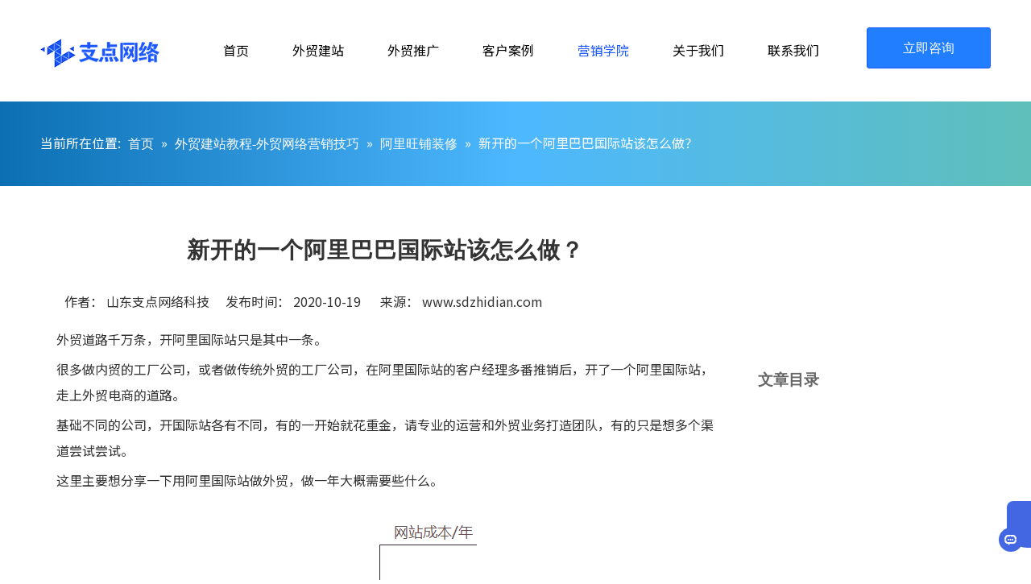

--- FILE ---
content_type: text/css;charset=UTF-8
request_url: https://5nrorwxhkonrjij.leadongcdn.com/static/assets/style/iconfont/iconfont.css?_=1764849516046
body_size: 7464
content:
@font-face{font-family:"block-icon";font-display:swap;src:url('/static/assets/style/iconfont/iconfont.eot?t=1762242207623');src:url('/static/assets/style/iconfont/iconfont.eot?t=1762242207623#iefix') format('embedded-opentype'),url('/static/assets/style/iconfont/iconfont.woff2?t=1762242207623') format('woff2'),url('/static/assets/style/iconfont/iconfont.woff?t=1762242207623') format('woff'),url('/static/assets/style/iconfont/iconfont.ttf?t=1762242207623') format('truetype'),url('/static/assets/style/iconfont/iconfont.svg?t=1762242207623#block-icon') format('svg')}
.block-icon{font-family:"block-icon" !important;font-size:16px;font-style:normal;-webkit-font-smoothing:antialiased;-moz-osx-font-smoothing:grayscale;line-height:1}
.block-iconline3:before{content:"\e980"}
.block-icontubiaologo:before{content:"\e97e"}
.block-icona-tubiaologo2:before{content:"\e97d"}
.block-icona-tubiaologo1:before{content:"\e97c"}
.block-iconyoutobe1:before{content:"\e97b"}
.block-iconguanggaotoufang:before{content:"\e97a"}
.block-iconxiaoguotongji:before{content:"\e977"}
.block-iconguanggaozhanghu:before{content:"\e978"}
.block-icongailan2:before{content:"\e979"}
.block-iconAGVche:before{content:"\e96b"}
.block-iconqingsaoji:before{content:"\e96f"}
.block-iconBMStongyong:before{content:"\e970"}
.block-iconqianyinche:before{content:"\e971"}
.block-icongaoerfuqiuche:before{content:"\e972"}
.block-icongongshangchuneng:before{content:"\e973"}
.block-iconchache:before{content:"\e974"}
.block-iconhuyongchunengxitongESS:before{content:"\e975"}
.block-iconbianxiechuneng:before{content:"\e976"}
.block-iconkuangche:before{content:"\e968"}
.block-iconlunchuan1:before{content:"\e96e"}
.block-icongangkouhangye1:before{content:"\e96d"}
.block-iconnonglinmuyu:before{content:"\e96c"}
.block-iconjianzhuhangye:before{content:"\e967"}
.block-iconwuliuhangye:before{content:"\e969"}
.block-iconshiwuhangye:before{content:"\e96a"}
.block-iconBluesky:before{content:"\e966"}
.block-iconpeijian7:before{content:"\e964"}
.block-iconpeijian6:before{content:"\e965"}
.block-iconpeijian3-copy:before{content:"\ec79"}
.block-iconpeijian5:before{content:"\e960"}
.block-iconpeijian4:before{content:"\e961"}
.block-iconpeijian2:before{content:"\e962"}
.block-iconpeijian1:before{content:"\e963"}
.block-icona-ziyuan21:before{content:"\e95f"}
.block-icona-ziyuan1:before{content:"\e95e"}
.block-icontelegram:before{content:"\e95d"}
.block-icons:before{content:"\e958"}
.block-iconfitting:before{content:"\e959"}
.block-icona:before{content:"\e95a"}
.block-iconf:before{content:"\e95b"}
.block-icone:before{content:"\e95c"}
.block-iconflange:before{content:"\e955"}
.block-icontube:before{content:"\e956"}
.block-iconpipe:before{content:"\e957"}
.block-iconfangshai:before{content:"\e951"}
.block-iconchicun:before{content:"\e952"}
.block-iconkangjufeng:before{content:"\e953"}
.block-iconkangxue:before{content:"\e954"}
.block-iconappkongzhi:before{content:"\e950"}
.block-iconicon-treadmill:before{content:"\e94a"}
.block-iconicon-bicycle:before{content:"\e94b"}
.block-iconicon-dumbbell:before{content:"\e94c"}
.block-icona-icon-yogamat:before{content:"\e94d"}
.block-iconicon-accessories:before{content:"\e94e"}
.block-icona-icon-familygym:before{content:"\e94f"}
.block-iconwindows-1:before{content:"\e949"}
.block-iconbianzu1:before{content:"\e945"}
.block-icondoors-1:before{content:"\e946"}
.block-icondoors-2:before{content:"\e947"}
.block-iconWindows-2:before{content:"\e948"}
.block-iconlujingbeifen:before{content:"\e944"}
.block-iconbiaozhunzuoyeka:before{content:"\e942"}
.block-iconxiazai1:before{content:"\e943"}
.block-icona-zhiliang2:before{content:"\e93f"}
.block-iconfaq:before{content:"\e940"}
.block-iconshangdianbeifen:before{content:"\e941"}
.block-icona-02:before{content:"\e93d"}
.block-icona-01:before{content:"\e93e"}
.block-icona-04:before{content:"\e93b"}
.block-icona-03:before{content:"\e93c"}
.block-icona-suichediao1:before{content:"\e93a"}
.block-iconzhizhudiao:before{content:"\e934"}
.block-iconlunchuandiaoche:before{content:"\e935"}
.block-iconpikadiaoji:before{content:"\e936"}
.block-icongaokongzuoyeche:before{content:"\e937"}
.block-iconfandouche:before{content:"\e938"}
.block-iconfeibidiao:before{content:"\e939"}
.block-icona-shucai1:before{content:"\e931"}
.block-iconshucai:before{content:"\e92c"}
.block-iconyu:before{content:"\e92d"}
.block-icona-yurou-011:before{content:"\e930"}
.block-iconhuluobu:before{content:"\e932"}
.block-icona-yu1:before{content:"\e933"}
.block-icona-ExhibitionDynamics:before{content:"\e929"}
.block-icona-OfficialAuthorisation:before{content:"\e92a"}
.block-icona-OurStory:before{content:"\e92b"}
.block-iconparter1:before{content:"\e928"}
.block-iconparter2:before{content:"\e927"}
.block-iconSnapchat:before{content:"\e926"}
.block-icondie:before{content:"\e92e"}
.block-iconzhang:before{content:"\e92f"}
.block-icontwitter2:before{content:"\e925"}
.block-icona-ziyuan3:before{content:"\e923"}
.block-icona-ziyuan5:before{content:"\e924"}
.block-icona-ziyuan4:before{content:"\e921"}
.block-icona-ziyuan2:before{content:"\e922"}
.block-iconKaKaoTalk:before{content:"\e920"}
.block-icona-14-fang:before{content:"\e91a"}
.block-icona-15-fang:before{content:"\e91b"}
.block-icona-11-fang:before{content:"\e91c"}
.block-icona-13-fang:before{content:"\e91d"}
.block-icona-12-fang:before{content:"\e91e"}
.block-icona-10-fang:before{content:"\e91f"}
.block-icona-15:before{content:"\e913"}
.block-icona-11:before{content:"\e915"}
.block-icona-12:before{content:"\e916"}
.block-icona-14:before{content:"\e917"}
.block-icona-13:before{content:"\e918"}
.block-icona-10:before{content:"\e919"}
.block-iconlanguage1:before{content:"\e914"}
.block-icona-13yundongqicai:before{content:"\e90f"}
.block-icona-14yiliaoqixie:before{content:"\e910"}
.block-icona-16youxiyule:before{content:"\e911"}
.block-icona-15zhinengjiaju:before{content:"\e912"}
.block-iconkongtiao:before{content:"\e90a"}
.block-iconxiwanji:before{content:"\e90b"}
.block-iconbingxiang:before{content:"\e90c"}
.block-iconsaodijiqiren:before{content:"\e90d"}
.block-iconzhinengmatong:before{content:"\e90e"}
.block-iconjiaobanji2:before{content:"\e908"}
.block-iconxiyiji:before{content:"\e909"}
.block-icona-9diandongju:before{content:"\e904"}
.block-icona-11jiankong:before{content:"\e905"}
.block-icona-7famen:before{content:"\e906"}
.block-icona-10dayinji:before{content:"\e907"}
.block-icona-12pinghengche:before{content:"\e903"}
.block-icona-8gongyeshebei:before{content:"\e902"}
.block-icona-1biaopan:before{content:"\e8fa"}
.block-icona-6xudianchi:before{content:"\e8fb"}
.block-icona-3cheshenkongzhi:before{content:"\e8fc"}
.block-icona-4anquan:before{content:"\e8fd"}
.block-icona-2zhinengjiashi:before{content:"\e8fe"}
.block-icona-5qiya2:before{content:"\e900"}
.block-icona-0kongtiao:before{content:"\e901"}
.block-iconbaijiahao:before{content:"\e8f9"}
.block-iconjinritoutiao:before{content:"\e8f8"}
.block-icona-30_yetou_bangzhuzhongxin:before{content:"\e8bd"}
.block-iconPath:before{content:"\e8be"}
.block-iconUnion:before{content:"\e8bf"}
.block-icondingdan-xuanzhong:before{content:"\e8c0"}
.block-icona-Vector85Stroke:before{content:"\e8c1"}
.block-iconchanpin-xuanzhong:before{content:"\e8c2"}
.block-icongailan-xuanzhong_5:before{content:"\e8c3"}
.block-icongailan_5:before{content:"\e8c4"}
.block-icongailan-xuanzhong_3:before{content:"\e8c5"}
.block-icongailan_1:before{content:"\e8c6"}
.block-icona-Vector85Stroke_1:before{content:"\e8c7"}
.block-icongailan1:before{content:"\e8c8"}
.block-iconhuiyuan-xuanzhong:before{content:"\e8c9"}
.block-iconLeadong-UED_1:before{content:"\e8ca"}
.block-icondingdan:before{content:"\e8cb"}
.block-icongailan-xuanzhong_7:before{content:"\e8cc"}
.block-iconwenzhang-xuanzhong:before{content:"\e8cd"}
.block-icongailan-xuanzhong_11:before{content:"\e8ce"}
.block-iconbianji1:before{content:"\e8cf"}
.block-icongailan-xuanzhong_4:before{content:"\e8d0"}
.block-iconneirong:before{content:"\e8d1"}
.block-iconLeadong-UED:before{content:"\e8d2"}
.block-icongailan-xuanzhong_2:before{content:"\e8d3"}
.block-iconhuiyuan:before{content:"\e8d4"}
.block-icongailan_3:before{content:"\e8d5"}
.block-icongailan-xuanzhong:before{content:"\e8d6"}
.block-iconyingxiao-xuanzhong_1:before{content:"\e8d7"}
.block-iconshouqi:before{content:"\e8d8"}
.block-iconlujing:before{content:"\e8d9"}
.block-icongailan-xuanzhong_6:before{content:"\e8db"}
.block-icongailan_2:before{content:"\e8dc"}
.block-icongailan-xuanzhong_12:before{content:"\e8dd"}
.block-iconneirong-xuanzhong:before{content:"\e8de"}
.block-icongailan-xuanzhong_1:before{content:"\e8df"}
.block-iconzhihuishuju-xuanzhong:before{content:"\e8e0"}
.block-iconmeiyexianshi:before{content:"\e8e1"}
.block-iconchanpin2:before{content:"\e8e2"}
.block-icongailan_4:before{content:"\e8e3"}
.block-iconjiage1:before{content:"\e8e4"}
.block-iconzhongliang:before{content:"\e8e5"}
.block-icongailan-xuanzhong_9:before{content:"\e8e6"}
.block-iconxunpan-xuanzhong:before{content:"\e8e7"}
.block-iconyingyong_1:before{content:"\e8e8"}
.block-icongailan-xuanzhong_8:before{content:"\e8e9"}
.block-icongailan-xuanzhong_10:before{content:"\e8ea"}
.block-iconyingyong1:before{content:"\e8eb"}
.block-iconyingyong-xuanzhong:before{content:"\e8ec"}
.block-icontishi1:before{content:"\e8ed"}
.block-icontiaochu:before{content:"\e8ee"}
.block-iconshezhi1:before{content:"\e8ef"}
.block-iconshezhi-xuanzhong:before{content:"\e8f0"}
.block-iconwenzhang:before{content:"\e8f1"}
.block-iconxunpan:before{content:"\e8f2"}
.block-iconzhankai1:before{content:"\e8f3"}
.block-icona-gong20tiaojilu:before{content:"\e8f4"}
.block-iconyingxiao-xuanzhong:before{content:"\e8f5"}
.block-iconyingxiao:before{content:"\e8f6"}
.block-iconzhihuishuju1:before{content:"\e8f7"}
.block-iconfill_xiaohuomiao:before{content:"\e8bc"}
.block-iconyouzonglv:before{content:"\e8bb"}
.block-iconniuxiao:before{content:"\e8ba"}
.block-icona-diqiu1:before{content:"\e8b9"}
.block-iconjifen:before{content:"\e8b8"}
.block-iconweixin2:before{content:"\e8b7"}
.block-iconpiliangtihuan:before{content:"\e8b2"}
.block-iconwujin:before{content:"\e8b6"}
.block-icona-3d:before{content:"\e8a9"}
.block-iconguige:before{content:"\e8aa"}
.block-iconpeishi-shoubiao:before{content:"\e8ab"}
.block-iconanniu1:before{content:"\e8ac"}
.block-iconxianglian:before{content:"\e8ad"}
.block-iconyunshiyanshi:before{content:"\e8ae"}
.block-iconyanjing:before{content:"\e8af"}
.block-iconkouqiangjiankang:before{content:"\e8b0"}
.block-iconpingtaishiyongshouce:before{content:"\e8b1"}
.block-icona-EiU:before{content:"\e8b3"}
.block-icona-AOEiU:before{content:"\e8b4"}
.block-icona-IuAEiU:before{content:"\e8b5"}
.block-iconDownload:before{content:"\e8a4"}
.block-iconservice:before{content:"\e8a5"}
.block-iconfaqs:before{content:"\e8a6"}
.block-iconSamples:before{content:"\e8a7"}
.block-iconVideo1:before{content:"\e8a8"}
.block-iconzhiliang:before{content:"\e8a1"}
.block-iconzigerenzheng:before{content:"\e8a2"}
.block-icondingzhi:before{content:"\e8a3"}
.block-icondizhi1:before{content:"\e8a0"}
.block-iconyouxiang3:before{content:"\e89f"}
.block-icondianhua3:before{content:"\e89e"}
.block-icona-CONTAINERai-02:before{content:"\e89d"}
.block-iconlogo-whatsapp:before{content:"\e89c"}
.block-iconkehu-xunpanlan:before{content:"\e89a"}
.block-iconxunpanlan:before{content:"\e89b"}
.block-icona-haiyun1:before{content:"\e88b"}
.block-iconjianyan2:before{content:"\e892"}
.block-iconjianyanbiaozhun:before{content:"\e893"}
.block-iconjianyanrenwu:before{content:"\e894"}
.block-iconjianyandan:before{content:"\e895"}
.block-icona-jianyan21:before{content:"\e896"}
.block-icona-kuaidibaoguoxiangzi:before{content:"\e897"}
.block-iconkuaidi:before{content:"\e898"}
.block-icona-jianyandan1:before{content:"\e899"}
.block-iconqiyeweixinhao:before{content:"\e88a"}
.block-iconchangyonglogo27:before{content:"\e889"}
.block-icongouwuche-02:before{content:"\e888"}
.block-iconxiaohongshu:before{content:"\e887"}
.block-iconshiliangtubiao:before{content:"\e886"}
.block-icona-zuixin2:before{content:"\e885"}
.block-iconicon30:before{content:"\e891"}
.block-iconicon29:before{content:"\e890"}
.block-iconicon251:before{content:"\e88c"}
.block-iconicon27:before{content:"\e88d"}
.block-iconicon26:before{content:"\e88e"}
.block-iconicon28:before{content:"\e88f"}
.block-iconicon15:before{content:"\e87c"}
.block-iconicon13:before{content:"\e87d"}
.block-iconicon14:before{content:"\e87e"}
.block-iconicon16:before{content:"\e87f"}
.block-iconicon17:before{content:"\e880"}
.block-iconicon10:before{content:"\e881"}
.block-iconicon18:before{content:"\e882"}
.block-iconicon19:before{content:"\e883"}
.block-iconicon23:before{content:"\e884"}
.block-iconicon4:before{content:"\e873"}
.block-iconicon5:before{content:"\e874"}
.block-iconicon1:before{content:"\e875"}
.block-iconicon3:before{content:"\e876"}
.block-iconicon6:before{content:"\e877"}
.block-iconicon2:before{content:"\e878"}
.block-iconicon7:before{content:"\e879"}
.block-iconicon9:before{content:"\e87a"}
.block-iconicon8:before{content:"\e87b"}
.block-icontupiandanchuang:before{content:"\e872"}
.block-icona-whatsapp3:before{content:"\e871"}
.block-icongerenzhongxin1:before{content:"\e870"}
.block-iconxiajiantou:before{content:"\e867"}
.block-icondengluzhuangtaixian-shi:before{content:"\e868"}
.block-icongouwuche-xian:before{content:"\e869"}
.block-iconyuyanlan-xian:before{content:"\e86a"}
.block-iconsousuo4:before{content:"\e86b"}
.block-icondengluzhuangtai-xian:before{content:"\e86c"}
.block-iconyuyanlan-shi:before{content:"\e86d"}
.block-icongouwuche-shi:before{content:"\e86e"}
.block-iconchanpinshoucang-xian:before{content:"\e86f"}
.block-icona-hezuo2:before{content:"\e862"}
.block-icona-haoping1:before{content:"\e864"}
.block-icona-gongchang4:before{content:"\e865"}
.block-icona-ziliao1:before{content:"\e866"}
.block-icondaxingyiliaoshebei:before{content:"\e854"}
.block-icona-gongyejiqiren03:before{content:"\e855"}
.block-icona-gongyejiqiren02:before{content:"\e856"}
.block-icongongyejiqiren-sizhoujiqirensizhouchuanlianduoguanjiejiqirensvg-01:before{content:"\e857"}
.block-iconqiche:before{content:"\e858"}
.block-icona-wulianwang02:before{content:"\e859"}
.block-iconxiaoqiche:before{content:"\e85a"}
.block-iconwulianwang:before{content:"\e85b"}
.block-iconyiliaoshebei11:before{content:"\e85c"}
.block-iconwuxianwangluo:before{content:"\e85d"}
.block-iconwuxianwangluoluyouqi:before{content:"\e85e"}
.block-iconhangtian-weixing2:before{content:"\e85f"}
.block-icongongyejiqiren:before{content:"\e860"}
.block-iconweixing:before{content:"\e861"}
.block-iconicon-apparel:before{content:"\e839"}
.block-iconicon-bakery:before{content:"\e83a"}
.block-iconicon-beer:before{content:"\e83b"}
.block-iconicon-beverage:before{content:"\e83c"}
.block-iconicon-candle:before{content:"\e83d"}
.block-iconicon-candy:before{content:"\e83e"}
.block-iconicon-cannabis:before{content:"\e83f"}
.block-iconicon-chocolate:before{content:"\e840"}
.block-iconicon-coffee:before{content:"\e841"}
.block-iconicon-cosmetics:before{content:"\e842"}
.block-iconicon-ecommerce:before{content:"\e843"}
.block-iconicon-electronics:before{content:"\e844"}
.block-iconicon-food:before{content:"\e845"}
.block-iconicon-gift:before{content:"\e846"}
.block-iconicon-green:before{content:"\e847"}
.block-iconicon-industry:before{content:"\e848"}
.block-iconicon-jewelry:before{content:"\e849"}
.block-iconicon-pet:before{content:"\e84a"}
.block-iconicon-pharmaceutical:before{content:"\e84b"}
.block-iconicon-presentation:before{content:"\e84c"}
.block-iconicon-restaurant:before{content:"\e84d"}
.block-iconicon-retail:before{content:"\e84e"}
.block-iconindustry-icon-shipping:before{content:"\e84f"}
.block-iconindustry-icon-soap:before{content:"\e850"}
.block-iconindustry-icon-toys:before{content:"\e851"}
.block-iconindustry-icon-window:before{content:"\e852"}
.block-iconindustry-icon-wine:before{content:"\e853"}
.block-iconyouxiang2:before{content:"\e838"}
.block-iconfengshan:before{content:"\e837"}
.block-iconjiaobanji1:before{content:"\e836"}
.block-icona-10001:before{content:"\e82e"}
.block-icona-10003:before{content:"\e830"}
.block-icona-10004:before{content:"\e831"}
.block-icona-10006:before{content:"\e832"}
.block-icona-10008:before{content:"\e833"}
.block-icona-10002:before{content:"\e834"}
.block-icona-10005:before{content:"\e835"}
.block-iconyouxiang1:before{content:"\e829"}
.block-icona-zhazhiji2:before{content:"\e82a"}
.block-iconzhazhiji:before{content:"\e82b"}
.block-icona-zhazhiji1:before{content:"\e82c"}
.block-icona-PortableBlender:before{content:"\e82d"}
.block-icondizhi:before{content:"\e826"}
.block-iconchufangdianqi:before{content:"\e827"}
.block-icondianhua2:before{content:"\e828"}
.block-iconzazhi:before{content:"\e825"}
.block-iconsousuo3:before{content:"\e824"}
.block-icondingzhikaifafuwu:before{content:"\e81f"}
.block-icongoutong:before{content:"\e820"}
.block-iconjiage:before{content:"\e821"}
.block-iconsheji:before{content:"\e822"}
.block-iconzhiliangkongzhi:before{content:"\e823"}
.block-iconshuye:before{content:"\e81d"}
.block-iconshengwuhuaxue:before{content:"\e81e"}
.block-iconweixin1:before{content:"\e81c"}
.block-iconxiangao-xiugaihou-12:before{content:"\e816"}
.block-iconxiangao-xiugaihou-14:before{content:"\e817"}
.block-iconxiangao-xiugaihou-13:before{content:"\e818"}
.block-iconxiangao-xiugaihou-15:before{content:"\e819"}
.block-iconxiangao-xiugaihou-10:before{content:"\e81a"}
.block-iconxiangao-xiugaihou-11:before{content:"\e81b"}
.block-icona-7_square_solid_shuzi7_by_climei:before{content:"\e803"}
.block-icona-8_square_solid_shuzi8_by_climei:before{content:"\e804"}
.block-icona-6_square_solid_shuzi6_by_climei:before{content:"\e805"}
.block-icona-3_square_solid_shuzi3_by_climei:before{content:"\e806"}
.block-icona-2_square_solid_shuzi2_by_climei:before{content:"\e807"}
.block-icona-1_square_solid_shuzi1_by_climei:before{content:"\e808"}
.block-icona-4_square_solid_shuzi4_by_climei:before{content:"\e809"}
.block-icona-2_round_solid_shuzi2_by_climei:before{content:"\e80a"}
.block-icona-8_round_solid_shuzi8_by_climei:before{content:"\e80b"}
.block-icona-9_square_solid_shuzi9_by_climei:before{content:"\e80c"}
.block-icona-4_round_solid_shuzi4_by_climei:before{content:"\e80d"}
.block-icona-7_round_solid_shuzi7_by_climei:before{content:"\e80e"}
.block-icona-3_round_solid_shuzi3_by_climei:before{content:"\e80f"}
.block-icona-6_round_solid_shuzi6_by_climei:before{content:"\e811"}
.block-icona-9_round_solid_shuzi9_by_climei:before{content:"\e812"}
.block-icona-1_round_solid_shuzi1_by_climei:before{content:"\e813"}
.block-icona-5_round_solid_shuzi5_by_climei:before{content:"\e814"}
.block-icona-5_square_solid_shuzi5_by_climei:before{content:"\e815"}
.block-iconTool1:before{content:"\e7f8"}
.block-iconTool10:before{content:"\e7f9"}
.block-iconTool6:before{content:"\e7fa"}
.block-iconTool8:before{content:"\e7fb"}
.block-iconTool2:before{content:"\e7fc"}
.block-iconTool9:before{content:"\e7fd"}
.block-iconTool5:before{content:"\e7fe"}
.block-iconTool4:before{content:"\e7ff"}
.block-iconTool11:before{content:"\e800"}
.block-iconTool3:before{content:"\e801"}
.block-iconTool7:before{content:"\e802"}
.block-iconSealants:before{content:"\e7f7"}
.block-icontools:before{content:"\e7f6"}
.block-iconYoutube:before{content:"\e7f5"}
.block-iconyouku1:before{content:"\e7f4"}
.block-iconweixin:before{content:"\e7f3"}
.block-iconweibo:before{content:"\e7f2"}
.block-icontwitter:before{content:"\e7f1"}
.block-iconPinterest:before{content:"\e7f0"}
.block-iconlinkedin1:before{content:"\e7ef"}
.block-iconinstagram2:before{content:"\e7ee"}
.block-icongoogle-plus:before{content:"\e7ec"}
.block-iconfacebook1:before{content:"\e7ed"}
.block-iconwhatsapp1:before{content:"\e7eb"}
.block-icondianhua1:before{content:"\e7ea"}
.block-iconjingxiang:before{content:"\e7e9"}
.block-iconzidongzengliangfanyi:before{content:"\e7e3"}
.block-icona-LubricationProtectiveAgent:before{content:"\e7e4"}
.block-iconCleaner:before{content:"\e7e5"}
.block-iconTools:before{content:"\e7e6"}
.block-iconAdhesives:before{content:"\e7e7"}
.block-icona-RepairAgent:before{content:"\e7e8"}
.block-iconzhangpeng:before{content:"\e7e2"}
.block-iconjiandao1:before{content:"\e7e1"}
.block-icona-xianlun2:before{content:"\e7e0"}
.block-iconjiandao:before{content:"\e7df"}
.block-iconfangzhijixie:before{content:"\e7de"}
.block-iconmaojin:before{content:"\e7dd"}
.block-iconzhinengzhijian:before{content:"\e7dc"}
.block-icona-fahuo5:before{content:"\e7db"}
.block-iconfengrenji:before{content:"\e7da"}
.block-iconranse:before{content:"\e7d9"}
.block-iconxianlun:before{content:"\e7d8"}
.block-icona-diannaozhuozhuozibeifen3:before{content:"\e7d2"}
.block-icona-yizi2beifen2:before{content:"\e7d5"}
.block-icona-guizibeifen2:before{content:"\e7d6"}
.block-icona-chatou1beifen2:before{content:"\e7d7"}
.block-iconmic:before{content:"\e7d1"}
.block-iconclient:before{content:"\e7ce"}
.block-iconculture:before{content:"\e7cf"}
.block-iconHistory:before{content:"\e7d0"}
.block-icondaohang:before{content:"\e7cd"}
.block-iconjiantou1:before{content:"\e7cc"}
.block-iconfactory:before{content:"\e7ca"}
.block-icona-semitrailer:before{content:"\e7cb"}
.block-icona-celiang2:before{content:"\e7ae"}
.block-icona-celiang1:before{content:"\e7af"}
.block-icona-celiang3:before{content:"\e7b2"}
.block-icondianlan:before{content:"\e7b3"}
.block-icona-dianxiandianlan1:before{content:"\e7b4"}
.block-iconceshi:before{content:"\e7b5"}
.block-iconceliang:before{content:"\e7b6"}
.block-icondianzuqi1:before{content:"\e7b7"}
.block-icondianrongqi:before{content:"\e7b8"}
.block-icona-dianxiandianlan2:before{content:"\e7b9"}
.block-icongongyinglianguanli:before{content:"\e7ba"}
.block-iconjichengdianlu:before{content:"\e7bb"}
.block-icondianzu:before{content:"\e7bc"}
.block-icondianlubaohu:before{content:"\e7bd"}
.block-iconlianjieqishixin:before{content:"\e7be"}
.block-iconlvboqi:before{content:"\e7bf"}
.block-icondianxiandianlan:before{content:"\e7c0"}
.block-iconshepin-weibo1:before{content:"\e7c1"}
.block-iconxiandaobanlianjieqil:before{content:"\e7c2"}
.block-iconFilter:before{content:"\e7c3"}
.block-iconCapacitors:before{content:"\e7c4"}
.block-iconswitches1:before{content:"\e7c5"}
.block-iconresistors1:before{content:"\e7c6"}
.block-iconjidian:before{content:"\e7c7"}
.block-icona-jishuzhichizhichizhinengkefufuwu:before{content:"\e7c8"}
.block-icontubiao_luojichuliqi:before{content:"\e7c9"}
.block-icona-GJHDP-chexiao:before{content:"\e794"}
.block-icona-GJHDP-tishi:before{content:"\e795"}
.block-icona-GJHDP-shanchu:before{content:"\e798"}
.block-icona-GJHDP-bianji:before{content:"\e799"}
.block-icona-GJHDP-morentupian:before{content:"\e79a"}
.block-icona-GJHDP-bendishangchuan:before{content:"\e79b"}
.block-icona-GJHDP-fuzhi:before{content:"\e79c"}
.block-icona-GJHDP-tianjiawenzi:before{content:"\e79d"}
.block-icona-GJHDP-xiayibu:before{content:"\e79e"}
.block-icona-GJHDP-xiayiceng:before{content:"\e79f"}
.block-icona-GJHDP-shangyiceng:before{content:"\e7a0"}
.block-icona-GJHDP-tupian:before{content:"\e7a1"}
.block-icona-GJHDP-tucengzhidi:before{content:"\e7a2"}
.block-icona-GJHDP-weizhiyidong:before{content:"\e7a3"}
.block-icona-GJHDP-ziliaoku:before{content:"\e7a5"}
.block-icona-GJHDP-tianjiaanniu:before{content:"\e7ab"}
.block-icona-GJHDP-tucengzhiding:before{content:"\e7ac"}
.block-icona-GJHDP-tianjiatupian:before{content:"\e7ad"}
.block-iconbingfanghuanzhe:before{content:"\e793"}
.block-icona-4_7yanglaofuyou:before{content:"\e792"}
.block-iconICU:before{content:"\e791"}
.block-iconyanglaofuwu_linear:before{content:"\e790"}
.block-iconanmo:before{content:"\e78f"}
.block-iconguanbi1:before{content:"\e78e"}
.block-icondenglu1:before{content:"\e78d"}
.block-icongouwu:before{content:"\e789"}
.block-iconsousuo2:before{content:"\e78b"}
.block-iconblood:before{content:"\e77d"}
.block-iconantibiotic:before{content:"\e77e"}
.block-iconfever:before{content:"\e77f"}
.block-iconbacterial:before{content:"\e780"}
.block-iconhormones:before{content:"\e781"}
.block-iconcardiology:before{content:"\e782"}
.block-icononcology:before{content:"\e783"}
.block-iconinfected:before{content:"\e784"}
.block-iconvitamins:before{content:"\e785"}
.block-iconintestine:before{content:"\e786"}
.block-iconneuron:before{content:"\e787"}
.block-icona-worm1:before{content:"\e788"}
.block-icontishi:before{content:"\e77c"}
.block-iconblogger:before{content:"\e77b"}
.block-iconrenyuanguanli:before{content:"\e775"}
.block-icongongchang:before{content:"\e776"}
.block-icona-quanqiu1:before{content:"\e779"}
.block-iconzhengshu:before{content:"\e77a"}
.block-iconfangshui:before{content:"\e770"}
.block-iconhuatong:before{content:"\e771"}
.block-iconyinlehui:before{content:"\e772"}
.block-iconwutai:before{content:"\e773"}
.block-iconniaochao:before{content:"\e774"}
.block-iconTiktok:before{content:"\e76e"}
.block-icondo-windows:before{content:"\e76c"}
.block-iconlinux:before{content:"\e76d"}
.block-iconPhotovoltaic4:before{content:"\e76b"}
.block-iconPhotovoltaic3:before{content:"\e76a"}
.block-iconPhotovoltaic2:before{content:"\e769"}
.block-iconPhotovoltaic:before{content:"\e768"}
.block-iconwukucun:before{content:"\e764"}
.block-iconkucunbuzu:before{content:"\e765"}
.block-iconshanchu:before{content:"\e767"}
.block-icondingwei8:before{content:"\e762"}
.block-iconlubiao:before{content:"\e75c"}
.block-icondingwei-2:before{content:"\e75d"}
.block-icondingwei-1:before{content:"\e75e"}
.block-icondiqiu-1:before{content:"\e75f"}
.block-icondiqiu-2:before{content:"\e760"}
.block-iconqiye:before{content:"\e761"}
.block-iconai-home:before{content:"\e75b"}
.block-iconquanping:before{content:"\e759"}
.block-iconsuoxiao:before{content:"\e75a"}
.block-icontumblr2:before{content:"\e758"}
.block-iconlinkedin:before{content:"\e751"}
.block-icon_pinterest:before{content:"\e74b"}
.block-icondouban:before{content:"\e74c"}
.block-iconrenrenwang:before{content:"\e74d"}
.block-iconweixin7:before{content:"\e74e"}
.block-iconxinlang:before{content:"\e74f"}
.block-iconfacebook4:before{content:"\e750"}
.block-iconic-Instagram:before{content:"\e752"}
.block-iconqqkongjian:before{content:"\e753"}
.block-icontwitter1:before{content:"\e754"}
.block-iconyoutobe:before{content:"\e755"}
.block-iconyouku:before{content:"\e756"}
.block-iconvk2:before{content:"\e757"}
.block-iconfenzucopy:before{content:"\e747"}
.block-iconfenzucopy5:before{content:"\e748"}
.block-iconfenzucopy2:before{content:"\e749"}
.block-iconfenzucopy3:before{content:"\e74a"}
.block-iconarrow-right-circle:before{content:"\e746"}
.block-iconmima1:before{content:"\e745"}
.block-icondrop-down:before{content:"\e744"}
.block-iconjiantou:before{content:"\e743"}
.block-iconbofang6:before{content:"\e742"}
.block-iconinstagram-alt:before{content:"\e810"}
.block-iconinstagram-fill:before{content:"\e7d4"}
.block-iconicon-qihuan:before{content:"\e741"}
.block-iconchenggong:before{content:"\e73f"}
.block-iconshibai:before{content:"\e740"}
.block-iconright-arrow:before{content:"\e73d"}
.block-iconchangjiantou:before{content:"\e73c"}
.block-iconyonghu1:before{content:"\e73b"}
.block-icongouwuche11:before{content:"\e73a"}
.block-iconSpeaker:before{content:"\e732"}
.block-iconPhoneCase:before{content:"\e733"}
.block-iconCarChager:before{content:"\e734"}
.block-iconTWSWirelessEarbuds:before{content:"\e735"}
.block-iconPowerBank:before{content:"\e736"}
.block-iconUSBWallCharger:before{content:"\e737"}
.block-iconStereoHeadphones:before{content:"\e738"}
.block-iconUSBDataCable:before{content:"\e739"}
.block-icondanchuang:before{content:"\e730"}
.block-icongonggaolan:before{content:"\e731"}
.block-iconyihang3ge:before{content:"\e72a"}
.block-iconbuju:before{content:"\e72b"}
.block-iconyihang1ge:before{content:"\e72c"}
.block-iconyihang2ge:before{content:"\e72d"}
.block-iconyihang4ge:before{content:"\e72e"}
.block-iconzhankai:before{content:"\e72f"}
.block-iconyouhuijuan:before{content:"\e729"}
.block-icongongsibiaoshi:before{content:"\e728"}
.block-icondeguo:before{content:"\e71f"}
.block-iconfaguo:before{content:"\e720"}
.block-iconputaoya:before{content:"\e721"}
.block-iconxibanya:before{content:"\e722"}
.block-iconyingguo:before{content:"\e723"}
.block-iconyidali:before{content:"\e724"}
.block-iconzhongguo:before{content:"\e725"}
.block-iconjp:before{content:"\e726"}
.block-iconbianzu:before{content:"\e727"}
.block-iconyaoqing:before{content:"\e71e"}
.block-icontuichu:before{content:"\e71b"}
.block-iconfanhui:before{content:"\e71c"}
.block-iconyingyong:before{content:"\e71a"}
.block-iconzhifu:before{content:"\e717"}
.block-iconchanpin1:before{content:"\e718"}
.block-iconyunfei:before{content:"\e719"}
.block-iconwangzhansheji:before{content:"\e716"}
.block-iconxin-zhifu:before{content:"\e715"}
.block-iconzimuyanzhengma:before{content:"\e714"}
.block-iconsorting:before{content:"\e766"}
.block-iconadd-circle:before{content:"\e712"}
.block-iconicontxt:before{content:"\e78a"}
.block-iconmima:before{content:"\e710"}
.block-iconshouji:before{content:"\e711"}
.block-iconyanzhengma:before{content:"\e6be"}
.block-iconmima-zhengyan:before{content:"\e70e"}
.block-iconmima-biyan:before{content:"\e70f"}
.block-iconmodular:before{content:"\e709"}
.block-iconashbin:before{content:"\e70a"}
.block-iconcopy:before{content:"\e70b"}
.block-iconedit:before{content:"\e70c"}
.block-iconweixiu1:before{content:"\e70d"}
.block-iconvk:before{content:"\e863"}
.block-icontumblr:before{content:"\e8ff"}
.block-iconvk1:before{content:"\e7aa"}
.block-icontumblr1:before{content:"\e6bd"}
.block-icongengduo1:before{content:"\e6bc"}
.block-iconduigou:before{content:"\e6bb"}
.block-iconxiazai:before{content:"\e6b9"}
.block-iconlingdang:before{content:"\e6b8"}
.block-iconchongwuwanju1:before{content:"\e6fc"}
.block-iconchongwu:before{content:"\e6fd"}
.block-iconchongwuwanju:before{content:"\e6fe"}
.block-iconchongwu1:before{content:"\e6ff"}
.block-iconchongwuwan:before{content:"\e700"}
.block-iconchongwumao:before{content:"\e701"}
.block-iconchongwuyao:before{content:"\e702"}
.block-iconchongwuyongpin:before{content:"\e703"}
.block-icondaizhuanggouliang:before{content:"\e704"}
.block-icongou1:before{content:"\e705"}
.block-iconmaoliang:before{content:"\e706"}
.block-iconmaozhuaban:before{content:"\e707"}
.block-iconicon-test11:before{content:"\e708"}
.block-icongantanhao-yuankuang:before{content:"\e763"}
.block-iconbiyan:before{content:"\e6ba"}
.block-iconzhengyan:before{content:"\e6b7"}
.block-iconshezhi:before{content:"\e6f8"}
.block-icongailan:before{content:"\e6f9"}
.block-iconliaotian:before{content:"\e6fa"}
.block-iconlianxiren:before{content:"\e6fb"}
.block-iconnantouxiang:before{content:"\e6b5"}
.block-iconnvtouxiang:before{content:"\e6b6"}
.block-iconwodedingdan:before{content:"\e6b4"}
.block-icongerenzhongxin:before{content:"\e6af"}
.block-iconwodewangzhan:before{content:"\e6a7"}
.block-iconconnectors:before{content:"\e69f"}
.block-iconcircuitprotection:before{content:"\e6a4"}
.block-iconcapacitors:before{content:"\e6a5"}
.block-iconcrystalsresonators:before{content:"\e6a6"}
.block-iconinductors:before{content:"\e6a8"}
.block-iconmemory1:before{content:"\e6a9"}
.block-iconpowercircuits:before{content:"\e6aa"}
.block-icondiodes:before{content:"\e6ab"}
.block-iconmicrocontrollersandprocessors:before{content:"\e6ad"}
.block-iconrfandmicrowave:before{content:"\e6ae"}
.block-iconresistors:before{content:"\e6b0"}
.block-iconsensorstransducers:before{content:"\e6b1"}
.block-iconswitches:before{content:"\e6b2"}
.block-icontransistors:before{content:"\e6b3"}
.block-iconxiasanjiao:before{content:"\e69d"}
.block-iconyoujiantou1:before{content:"\e69c"}
.block-icondianchangblue:before{content:"\e6f0"}
.block-icongangchangblue:before{content:"\e6f1"}
.block-iconxunhuanblue:before{content:"\e6f2"}
.block-iconfenzishiblue:before{content:"\e6f3"}
.block-iconkuangshankaicaiblue:before{content:"\e6f4"}
.block-iconyinliaoblue:before{content:"\e6f5"}
.block-iconzaijiangongdiblue:before{content:"\e6f6"}
.block-iconblue:before{content:"\e6f7"}
.block-iconfenxiang:before{content:"\e6ef"}
.block-iconfanhuidingbu:before{content:"\e6ee"}
.block-iconfuzhi1:before{content:"\e6ed"}
.block-iconyidongshu:before{content:"\e6ec"}
.block-iconvcopy2:before{content:"\e6ea"}
.block-iconv:before{content:"\e6eb"}
.block-iconfuzhi:before{content:"\e69b"}
.block-icontelephone:before{content:"\e6e9"}
.block-icontengxunshensugongneng1:before{content:"\e6e8"}
.block-iconduanlianjieguanli:before{content:"\e6e7"}
.block-iconweixiu:before{content:"\e698"}
.block-iconcode:before{content:"\e699"}
.block-icontongji:before{content:"\e69a"}
.block-iconanquan:before{content:"\e73e"}
.block-iconzhankaishouqi:before{content:"\e6e6"}
.block-iconSEO:before{content:"\e695"}
.block-iconzhihuishuju:before{content:"\e696"}
.block-iconURL:before{content:"\e697"}
.block-iconhebingxingzhuang2:before{content:"\e6e5"}
.block-iconjifang:before{content:"\e6e2"}
.block-iconyuyan:before{content:"\e6e3"}
.block-icondaoru:before{content:"\e6e4"}
.block-iconbiaochi:before{content:"\e6dd"}
.block-iconchanpin:before{content:"\e6de"}
.block-iconwenduji:before{content:"\e6e0"}
.block-iconxitongjiance:before{content:"\e6e1"}
.block-iconx:before{content:"\e6da"}
.block-iconjingshi:before{content:"\e6db"}
.block-icongou:before{content:"\e6dc"}
.block-iconshixin:before{content:"\e6d8"}
.block-iconline1:before{content:"\e6d9"}
.block-iconAMP:before{content:"\e6d7"}
.block-iconhangjianju:before{content:"\e6d4"}
.block-iconduankai:before{content:"\e6d5"}
.block-iconlianjie:before{content:"\e6d6"}
.block-iconjianyi:before{content:"\e6d2"}
.block-iconicon-test10:before{content:"\e6d3"}
.block-iconVideo:before{content:"\e694"}
.block-iconcalendar:before{content:"\e7d3"}
.block-iconmanufacturer:before{content:"\e6df"}
.block-iconmanufacturer1:before{content:"\e797"}
.block-iconfilters:before{content:"\e68f"}
.block-iconrelays:before{content:"\e692"}
.block-iconmanufacturer2:before{content:"\e693"}
.block-iconmcu:before{content:"\e68a"}
.block-iconpower:before{content:"\e68b"}
.block-iconmemory-unit:before{content:"\e778"}
.block-iconFPGAs:before{content:"\e68c"}
.block-iconzongxiangeliqi-:before{content:"\e6d1"}
.block-iconmemory:before{content:"\ea99"}
.block-iconxinpian:before{content:"\e8da"}
.block-icontool-xinpian-:before{content:"\ec78"}
.block-iconjidianqi1:before{content:"\e68e"}
.block-iconinstagram1:before{content:"\e6d0"}
.block-iconsangang:before{content:"\e688"}
.block-iconadd-select:before{content:"\e7b0"}
.block-iconsami-select:before{content:"\e7b1"}
.block-iconyuyanlan:before{content:"\e686"}
.block-iconsousuo1:before{content:"\e687"}
.block-iconline:before{content:"\e667"}
.block-iconzalo:before{content:"\e66a"}
.block-iconxingzhuang:before{content:"\e6ce"}
.block-iconhebingxingzhuang1:before{content:"\e6cf"}
.block-iconzalocopy:before{content:"\e6cb"}
.block-iconlinecopy:before{content:"\e6cc"}
.block-iconvkcopy:before{content:"\e6cd"}
.block-iconxinxi:before{content:"\e6ca"}
.block-iconwhatsapp:before{content:"\e6c2"}
.block-icondianhua:before{content:"\e6c3"}
.block-iconerweima:before{content:"\e6c4"}
.block-iconwechat:before{content:"\e6c5"}
.block-iconyouxiang:before{content:"\e6c6"}
.block-iconqq:before{content:"\e6c7"}
.block-iconaliwangwang:before{content:"\e6c8"}
.block-iconskype:before{content:"\e6c9"}
.block-iconyagao1:before{content:"\e665"}
.block-iconyashua1:before{content:"\e666"}
.block-iconfuzhu:before{content:"\e668"}
.block-iconyaxian:before{content:"\e669"}
.block-iconhuaqiangxincheng-icon-:before{content:"\e658"}
.block-iconjidianqi:before{content:"\e659"}
.block-iconcgq:before{content:"\e601"}
.block-iconchuanganqi:before{content:"\e6ac"}
.block-iconchuanganqi2:before{content:"\e65a"}
.block-iconchuanganqi3:before{content:"\e60b"}
.block-iconlianjieqi:before{content:"\e65b"}
.block-iconxiandaoxianlianjieqi:before{content:"\e60c"}
.block-iconzu:before{content:"\e65c"}
.block-iconbandaoti:before{content:"\e65f"}
.block-iconxiandaoxianlianjieqil:before{content:"\e662"}
.block-iconoptoelectronics:before{content:"\e663"}
.block-iconshepin-weibo:before{content:"\e664"}
.block-iconchuanganqi1:before{content:"\e675"}
.block-icondianyuanguanliIC1:before{content:"\e676"}
.block-iconbiaozhunjiteshuluoji1:before{content:"\e677"}
.block-iconchucunqi1:before{content:"\e678"}
.block-iconerjiguan1:before{content:"\e679"}
.block-icondianrongqi1:before{content:"\e67a"}
.block-iconlianjieqi1:before{content:"\e67b"}
.block-iconguangdianzi1:before{content:"\e67c"}
.block-iconfangdaqi1:before{content:"\e67d"}
.block-iconjiekouIC1:before{content:"\e67e"}
.block-iconweikongzhiqi1:before{content:"\e67f"}
.block-iconqianrushiwaiweiIC1:before{content:"\e681"}
.block-iconqudongqi1:before{content:"\e683"}
.block-iconzhendangqi1:before{content:"\e684"}
.block-iconshujucaiji1:before{content:"\e685"}
.block-iconkebianjiqixie:before{content:"\e66b"}
.block-iconpinterest:before{content:"\e6a3"}
.block-iconinstagram:before{content:"\e674"}
.block-icondengluzhuce:before{content:"\e673"}
.block-icondenglu:before{content:"\e66c"}
.block-iconxialajiantou:before{content:"\e66d"}
.block-icongouwuche3:before{content:"\e66e"}
.block-iconhanbaoanniu:before{content:"\e66f"}
.block-iconxiala:before{content:"\e670"}
.block-iconsousuo:before{content:"\e671"}
.block-iconguanbi:before{content:"\e672"}
.block-iconprogrammablelogic:before{content:"\e607"}
.block-iconshizhong:before{content:"\e713"}
.block-iconshepinheweibo:before{content:"\e65d"}
.block-icondianzuqi:before{content:"\e660"}
.block-iconbaoxiansi:before{content:"\e661"}
.block-iconlajitong:before{content:"\e657"}
.block-iconbianji:before{content:"\e60a"}
.block-iconding-xian:before{content:"\e777"}
.block-iconruowang:before{content:"\e6c1"}
.block-iconqingyingyongshezhi:before{content:"\e6bf"}
.block-icontengxunshensugongneng:before{content:"\e6c0"}
.block-iconfenzu6:before{content:"\e650"}
.block-iconfenzu7:before{content:"\e651"}
.block-iconfenzu8:before{content:"\e652"}
.block-iconfenzu9:before{content:"\e653"}
.block-iconfenzu10:before{content:"\e654"}
.block-iconfenzu11:before{content:"\e655"}
.block-iconfenzu12:before{content:"\e656"}
.block-iconshipin:before{content:"\e64e"}
.block-iconzhanhui:before{content:"\e64f"}
.block-icongongsishiming:before{content:"\e64c"}
.block-iconmubiao:before{content:"\e64d"}
.block-iconaccount-:before{content:"\e647"}
.block-iconaccount-1:before{content:"\e648"}
.block-iconaccount-2:before{content:"\e649"}
.block-iconaccount-3:before{content:"\e64a"}
.block-iconaccount-4:before{content:"\e64b"}
.block-icongouwuche:before{content:"\e639"}
.block-icongouwuche1:before{content:"\e63a"}
.block-iconxianxing_gouwuche:before{content:"\e63b"}
.block-iconcart:before{content:"\e641"}
.block-icongouwuche2:before{content:"\e642"}
.block-iconcart_empty:before{content:"\e645"}
.block-iconbaseline-close:before{content:"\e637"}
.block-iconbaseline-down:before{content:"\e638"}
.block-iconfenzu:before{content:"\e631"}
.block-iconfenzu1:before{content:"\e632"}
.block-iconfenzu2:before{content:"\e633"}
.block-iconfenzu3:before{content:"\e634"}
.block-iconfenzu4:before{content:"\e635"}
.block-iconfenzu5:before{content:"\e636"}
.block-iconicon-test4:before{content:"\e617"}
.block-iconicon-test5:before{content:"\e62c"}
.block-iconicon-test6:before{content:"\e62d"}
.block-iconicon-test7:before{content:"\e62e"}
.block-iconicon-test8:before{content:"\e62f"}
.block-iconicon-test9:before{content:"\e630"}
.block-iconleiming1:before{content:"\e608"}
.block-iconleiming6:before{content:"\e602"}
.block-iconhebingxingzhuang:before{content:"\e604"}
.block-iconleiming7:before{content:"\e605"}
.block-iconicon-test3:before{content:"\e606"}
.block-iconsvg:before{content:"\e613"}
.block-iconsvg1:before{content:"\e614"}
.block-iconsvg2:before{content:"\e615"}
.block-iconbeijing:before{content:"\e611"}
.block-iconrongyubiaozhang:before{content:"\e63f"}
.block-iconzhiliangbaozheng:before{content:"\e628"}
.block-iconqiyerongyu:before{content:"\e612"}
.block-icontubiaozhizuomoban-:before{content:"\e610"}
.block-iconjinpairongyu:before{content:"\e682"}
.block-iconshuju:before{content:"\e629"}
.block-iconhuaban:before{content:"\e62a"}
.block-iconrongyuyong:before{content:"\e65e"}
.block-iconcaozuozhiliang:before{content:"\e609"}
.block-iconshuju1:before{content:"\e680"}
.block-iconanquanzu:before{content:"\e82f"}
.block-iconrongyubiaozhang1:before{content:"\e600"}
.block-iconanquanshezhi:before{content:"\e71d"}
.block-iconhuaban1:before{content:"\e689"}
.block-iconhuabanfuben:before{content:"\e68d"}
.block-iconhuabanfuben1:before{content:"\e691"}
.block-iconhuabanfuben2:before{content:"\e69e"}
.block-iconhuabanfuben3:before{content:"\e6a0"}
.block-iconhuabanfuben4:before{content:"\e6a1"}
.block-iconhuabanfuben5:before{content:"\e6a2"}
.block-iconcockade:before{content:"\e616"}
.block-iconzhiliangjiandu:before{content:"\e62b"}
.block-icongengduo:before{content:"\e620"}
.block-icontianjia:before{content:"\e622"}
.block-iconyoujiantou:before{content:"\e624"}
.block-iconzhankaicaidan:before{content:"\e625"}
.block-iconzuojiantou:before{content:"\e626"}
.block-iconshang:before{content:"\e63c"}
.block-iconxia:before{content:"\e63d"}
.block-iconzuo:before{content:"\e63e"}
.block-iconshujubiangeng:before{content:"\e640"}
.block-iconxiaofeimingxidan:before{content:"\e643"}
.block-iconloading:before{content:"\e644"}
.block-icontext:before{content:"\e646"}
.block-iconzhenhuichongtubiaozhizuo-kuozhan-:before{content:"\e618"}
.block-iconzhenhuichongtubiaozhizuo-kuozhan-1:before{content:"\e619"}
.block-iconzhenhuichongtubiaozhizuo-kuozhan-2:before{content:"\e61a"}
.block-iconzhenhuichongtubiaozhizuo-kuozhan-3:before{content:"\e61b"}
.block-iconzhenhuichongtubiaozhizuo-kuozhan-4:before{content:"\e61c"}
.block-iconzhenhuichongtubiaozhizuo-kuozhan-5:before{content:"\e61d"}
.block-iconzhenhuichongtubiaozhizuo-kuozhan-6:before{content:"\e61e"}
.block-iconzhenhuichongtubiaozhizuo-kuozhan-7:before{content:"\e61f"}
.block-iconzhenhuichongtubiaozhizuo-kuozhan-8:before{content:"\e621"}
.block-iconzhenhuichongtubiaozhizuo-kuozhan-9:before{content:"\e623"}
.block-iconzhenhuichongtubiaozhizuo-kuozhan-10:before{content:"\e627"}
.block-iconicon_addmessage:before{content:"\eb8f"}
.block-iconicon_addresslist:before{content:"\eb90"}
.block-iconicon_addressbook:before{content:"\eb91"}
.block-iconicon_calendar:before{content:"\eb92"}
.block-iconicon_attestation:before{content:"\eb93"}
.block-iconicon_camera:before{content:"\eb94"}
.block-iconicon_certificate_fil:before{content:"\eb95"}
.block-iconicon_coinpurse_line:before{content:"\eb96"}
.block-iconicon_collect:before{content:"\eb97"}
.block-iconicon_compile:before{content:"\eb98"}
.block-iconicon_community_line:before{content:"\eb99"}
.block-iconicon_discovery:before{content:"\eb9a"}
.block-iconicon_delete:before{content:"\eb9b"}
.block-iconicon_dispose:before{content:"\eb9c"}
.block-iconicon_doc:before{content:"\eb9d"}
.block-iconicon_exchange:before{content:"\eb9e"}
.block-iconicon_gift:before{content:"\eb9f"}
.block-iconicon_horn:before{content:"\eba0"}
.block-iconicon_invite:before{content:"\eba1"}
.block-iconicon_live:before{content:"\eba2"}
.block-iconicon_link:before{content:"\eba3"}
.block-iconicon_mobilephone:before{content:"\eba4"}
.block-iconicon_message:before{content:"\eba5"}
.block-iconicon_left:before{content:"\eba6"}
.block-iconicon_next_arrow:before{content:"\eba7"}
.block-iconicon_photo:before{content:"\eba8"}
.block-iconicon_roundadd:before{content:"\eba9"}
.block-iconicon_workset:before{content:"\ebaa"}
.block-iconscan:before{content:"\e76f"}
.block-iconchart-pie-alt:before{content:"\e78c"}
.block-iconlaptop-check:before{content:"\e796"}
.block-iconall-fill:before{content:"\e7a4"}
.block-icondatabase-fill:before{content:"\e7a6"}
.block-iconcommentlines-fill:before{content:"\e7a7"}
.block-iconcommentdots-fill:before{content:"\e7a8"}
.block-iconpaperplane-fill:before{content:"\e7a9"}
.block-iconyoujian:before{content:"\e690"}
.block-iconicon-test2:before{content:"\e60f"}
.block-iconicon-test1:before{content:"\e60e"}
.block-iconicon-test:before{content:"\e60d"}
.block-iconRollMold:before{content:"\e603"}